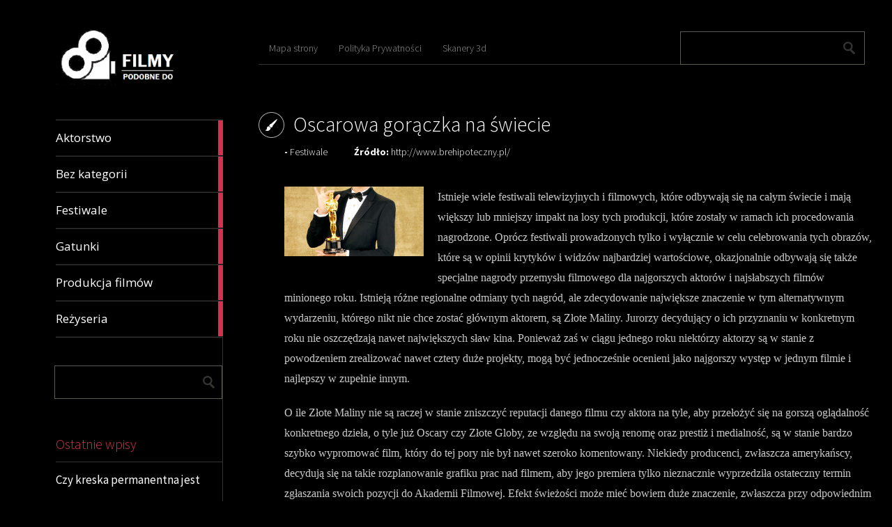

--- FILE ---
content_type: text/html; charset=UTF-8
request_url: https://filmypodobnedo.pl/oscarowa-goraczka-na-swiecie/
body_size: 9487
content:
<!DOCTYPE html>
<html lang="pl-PL">
	<head>
		<meta charset="UTF-8" />
		<title>Oscarowa gorączka na świecie - Filmy podobne do</title>
		<meta name="viewport" content="width=device-width, initial-scale=1.0">
		<link rel="profile" href="https://gmpg.org/xfn/11">
		<link rel="pingback" href="https://filmypodobnedo.pl/xmlrpc.php">

		<meta name='robots' content='index, follow, max-image-preview:large, max-snippet:-1, max-video-preview:-1' />
	<style>img:is([sizes="auto" i], [sizes^="auto," i]) { contain-intrinsic-size: 3000px 1500px }</style>
	
	<!-- This site is optimized with the Yoast SEO plugin v26.7 - https://yoast.com/wordpress/plugins/seo/ -->
	<title>Oscarowa gorączka na świecie - Filmy podobne do</title>
	<link rel="canonical" href="https://filmypodobnedo.pl/oscarowa-goraczka-na-swiecie/" />
	<meta property="og:locale" content="pl_PL" />
	<meta property="og:type" content="article" />
	<meta property="og:title" content="Oscarowa gorączka na świecie - Filmy podobne do" />
	<meta property="og:description" content="Istnieje wiele festiwali telewizyjnych i filmowych, które odbywają się na całym świecie i mają większy lub mniejszy impakt na losy tych produkcji, które zostały w ramach ich procedowania nagrodzone. Oprócz festiwali prowadzonych tylko i wyłącznie w celu celebrowania tych obrazów, które są w opinii krytyków i widzów najbardziej wartościowe, okazjonalnie odbywają się także specjalne nagrody [&hellip;]" />
	<meta property="og:url" content="https://filmypodobnedo.pl/oscarowa-goraczka-na-swiecie/" />
	<meta property="og:site_name" content="Filmy podobne do" />
	<meta property="article:published_time" content="2016-01-02T23:22:20+00:00" />
	<meta property="article:modified_time" content="2016-04-10T22:23:47+00:00" />
	<meta property="og:image" content="https://filmypodobnedo.pl/wp-content/uploads/2016/04/2fc55e00-9f0a-11e3-938e-0b7b813a8582_oscars-odds.jpg" />
	<meta property="og:image:width" content="600" />
	<meta property="og:image:height" content="300" />
	<meta property="og:image:type" content="image/jpeg" />
	<meta name="author" content="Weronika" />
	<meta name="twitter:card" content="summary_large_image" />
	<meta name="twitter:label1" content="Napisane przez" />
	<meta name="twitter:data1" content="" />
	<meta name="twitter:label2" content="Szacowany czas czytania" />
	<meta name="twitter:data2" content="3 minuty" />
	<script type="application/ld+json" class="yoast-schema-graph">{"@context":"https://schema.org","@graph":[{"@type":"Article","@id":"https://filmypodobnedo.pl/oscarowa-goraczka-na-swiecie/#article","isPartOf":{"@id":"https://filmypodobnedo.pl/oscarowa-goraczka-na-swiecie/"},"author":{"name":"Weronika","@id":"https://filmypodobnedo.pl/#/schema/person/54e6011e631b38f1edd05cd649d19bda"},"headline":"Oscarowa gorączka na świecie","datePublished":"2016-01-02T23:22:20+00:00","dateModified":"2016-04-10T22:23:47+00:00","mainEntityOfPage":{"@id":"https://filmypodobnedo.pl/oscarowa-goraczka-na-swiecie/"},"wordCount":522,"commentCount":0,"image":{"@id":"https://filmypodobnedo.pl/oscarowa-goraczka-na-swiecie/#primaryimage"},"thumbnailUrl":"https://filmypodobnedo.pl/wp-content/uploads/2016/04/2fc55e00-9f0a-11e3-938e-0b7b813a8582_oscars-odds.jpg","articleSection":["Festiwale"],"inLanguage":"pl-PL","potentialAction":[{"@type":"CommentAction","name":"Comment","target":["https://filmypodobnedo.pl/oscarowa-goraczka-na-swiecie/#respond"]}]},{"@type":"WebPage","@id":"https://filmypodobnedo.pl/oscarowa-goraczka-na-swiecie/","url":"https://filmypodobnedo.pl/oscarowa-goraczka-na-swiecie/","name":"Oscarowa gorączka na świecie - Filmy podobne do","isPartOf":{"@id":"https://filmypodobnedo.pl/#website"},"primaryImageOfPage":{"@id":"https://filmypodobnedo.pl/oscarowa-goraczka-na-swiecie/#primaryimage"},"image":{"@id":"https://filmypodobnedo.pl/oscarowa-goraczka-na-swiecie/#primaryimage"},"thumbnailUrl":"https://filmypodobnedo.pl/wp-content/uploads/2016/04/2fc55e00-9f0a-11e3-938e-0b7b813a8582_oscars-odds.jpg","datePublished":"2016-01-02T23:22:20+00:00","dateModified":"2016-04-10T22:23:47+00:00","author":{"@id":"https://filmypodobnedo.pl/#/schema/person/54e6011e631b38f1edd05cd649d19bda"},"breadcrumb":{"@id":"https://filmypodobnedo.pl/oscarowa-goraczka-na-swiecie/#breadcrumb"},"inLanguage":"pl-PL","potentialAction":[{"@type":"ReadAction","target":["https://filmypodobnedo.pl/oscarowa-goraczka-na-swiecie/"]}]},{"@type":"ImageObject","inLanguage":"pl-PL","@id":"https://filmypodobnedo.pl/oscarowa-goraczka-na-swiecie/#primaryimage","url":"https://filmypodobnedo.pl/wp-content/uploads/2016/04/2fc55e00-9f0a-11e3-938e-0b7b813a8582_oscars-odds.jpg","contentUrl":"https://filmypodobnedo.pl/wp-content/uploads/2016/04/2fc55e00-9f0a-11e3-938e-0b7b813a8582_oscars-odds.jpg","width":600,"height":300},{"@type":"BreadcrumbList","@id":"https://filmypodobnedo.pl/oscarowa-goraczka-na-swiecie/#breadcrumb","itemListElement":[{"@type":"ListItem","position":1,"name":"Strona główna","item":"https://filmypodobnedo.pl/"},{"@type":"ListItem","position":2,"name":"Oscarowa gorączka na świecie"}]},{"@type":"WebSite","@id":"https://filmypodobnedo.pl/#website","url":"https://filmypodobnedo.pl/","name":"Filmy podobne do","description":"Znajdź swój film","potentialAction":[{"@type":"SearchAction","target":{"@type":"EntryPoint","urlTemplate":"https://filmypodobnedo.pl/?s={search_term_string}"},"query-input":{"@type":"PropertyValueSpecification","valueRequired":true,"valueName":"search_term_string"}}],"inLanguage":"pl-PL"},{"@type":"Person","@id":"https://filmypodobnedo.pl/#/schema/person/54e6011e631b38f1edd05cd649d19bda","name":"Weronika","image":{"@type":"ImageObject","inLanguage":"pl-PL","@id":"https://filmypodobnedo.pl/#/schema/person/image/","url":"https://secure.gravatar.com/avatar/4aa525df58da03d2ef9dd563527af93b?s=96&d=mm&r=g","contentUrl":"https://secure.gravatar.com/avatar/4aa525df58da03d2ef9dd563527af93b?s=96&d=mm&r=g","caption":"Weronika"}}]}</script>
	<!-- / Yoast SEO plugin. -->


<link rel='dns-prefetch' href='//fonts.googleapis.com' />
<link rel="alternate" type="application/rss+xml" title="Filmy podobne do &raquo; Kanał z wpisami" href="https://filmypodobnedo.pl/feed/" />
<link rel="alternate" type="application/rss+xml" title="Filmy podobne do &raquo; Kanał z komentarzami" href="https://filmypodobnedo.pl/comments/feed/" />
<link rel="alternate" type="application/rss+xml" title="Filmy podobne do &raquo; Oscarowa gorączka na świecie Kanał z komentarzami" href="https://filmypodobnedo.pl/oscarowa-goraczka-na-swiecie/feed/" />
<script type="text/javascript">
/* <![CDATA[ */
window._wpemojiSettings = {"baseUrl":"https:\/\/s.w.org\/images\/core\/emoji\/15.0.3\/72x72\/","ext":".png","svgUrl":"https:\/\/s.w.org\/images\/core\/emoji\/15.0.3\/svg\/","svgExt":".svg","source":{"concatemoji":"https:\/\/filmypodobnedo.pl\/wp-includes\/js\/wp-emoji-release.min.js?ver=6.7.4"}};
/*! This file is auto-generated */
!function(i,n){var o,s,e;function c(e){try{var t={supportTests:e,timestamp:(new Date).valueOf()};sessionStorage.setItem(o,JSON.stringify(t))}catch(e){}}function p(e,t,n){e.clearRect(0,0,e.canvas.width,e.canvas.height),e.fillText(t,0,0);var t=new Uint32Array(e.getImageData(0,0,e.canvas.width,e.canvas.height).data),r=(e.clearRect(0,0,e.canvas.width,e.canvas.height),e.fillText(n,0,0),new Uint32Array(e.getImageData(0,0,e.canvas.width,e.canvas.height).data));return t.every(function(e,t){return e===r[t]})}function u(e,t,n){switch(t){case"flag":return n(e,"\ud83c\udff3\ufe0f\u200d\u26a7\ufe0f","\ud83c\udff3\ufe0f\u200b\u26a7\ufe0f")?!1:!n(e,"\ud83c\uddfa\ud83c\uddf3","\ud83c\uddfa\u200b\ud83c\uddf3")&&!n(e,"\ud83c\udff4\udb40\udc67\udb40\udc62\udb40\udc65\udb40\udc6e\udb40\udc67\udb40\udc7f","\ud83c\udff4\u200b\udb40\udc67\u200b\udb40\udc62\u200b\udb40\udc65\u200b\udb40\udc6e\u200b\udb40\udc67\u200b\udb40\udc7f");case"emoji":return!n(e,"\ud83d\udc26\u200d\u2b1b","\ud83d\udc26\u200b\u2b1b")}return!1}function f(e,t,n){var r="undefined"!=typeof WorkerGlobalScope&&self instanceof WorkerGlobalScope?new OffscreenCanvas(300,150):i.createElement("canvas"),a=r.getContext("2d",{willReadFrequently:!0}),o=(a.textBaseline="top",a.font="600 32px Arial",{});return e.forEach(function(e){o[e]=t(a,e,n)}),o}function t(e){var t=i.createElement("script");t.src=e,t.defer=!0,i.head.appendChild(t)}"undefined"!=typeof Promise&&(o="wpEmojiSettingsSupports",s=["flag","emoji"],n.supports={everything:!0,everythingExceptFlag:!0},e=new Promise(function(e){i.addEventListener("DOMContentLoaded",e,{once:!0})}),new Promise(function(t){var n=function(){try{var e=JSON.parse(sessionStorage.getItem(o));if("object"==typeof e&&"number"==typeof e.timestamp&&(new Date).valueOf()<e.timestamp+604800&&"object"==typeof e.supportTests)return e.supportTests}catch(e){}return null}();if(!n){if("undefined"!=typeof Worker&&"undefined"!=typeof OffscreenCanvas&&"undefined"!=typeof URL&&URL.createObjectURL&&"undefined"!=typeof Blob)try{var e="postMessage("+f.toString()+"("+[JSON.stringify(s),u.toString(),p.toString()].join(",")+"));",r=new Blob([e],{type:"text/javascript"}),a=new Worker(URL.createObjectURL(r),{name:"wpTestEmojiSupports"});return void(a.onmessage=function(e){c(n=e.data),a.terminate(),t(n)})}catch(e){}c(n=f(s,u,p))}t(n)}).then(function(e){for(var t in e)n.supports[t]=e[t],n.supports.everything=n.supports.everything&&n.supports[t],"flag"!==t&&(n.supports.everythingExceptFlag=n.supports.everythingExceptFlag&&n.supports[t]);n.supports.everythingExceptFlag=n.supports.everythingExceptFlag&&!n.supports.flag,n.DOMReady=!1,n.readyCallback=function(){n.DOMReady=!0}}).then(function(){return e}).then(function(){var e;n.supports.everything||(n.readyCallback(),(e=n.source||{}).concatemoji?t(e.concatemoji):e.wpemoji&&e.twemoji&&(t(e.twemoji),t(e.wpemoji)))}))}((window,document),window._wpemojiSettings);
/* ]]> */
</script>
<style id='wp-emoji-styles-inline-css' type='text/css'>

	img.wp-smiley, img.emoji {
		display: inline !important;
		border: none !important;
		box-shadow: none !important;
		height: 1em !important;
		width: 1em !important;
		margin: 0 0.07em !important;
		vertical-align: -0.1em !important;
		background: none !important;
		padding: 0 !important;
	}
</style>
<link rel='stylesheet' id='wp-block-library-css' href='https://filmypodobnedo.pl/wp-includes/css/dist/block-library/style.min.css?ver=6.7.4' type='text/css' media='all' />
<style id='classic-theme-styles-inline-css' type='text/css'>
/*! This file is auto-generated */
.wp-block-button__link{color:#fff;background-color:#32373c;border-radius:9999px;box-shadow:none;text-decoration:none;padding:calc(.667em + 2px) calc(1.333em + 2px);font-size:1.125em}.wp-block-file__button{background:#32373c;color:#fff;text-decoration:none}
</style>
<style id='global-styles-inline-css' type='text/css'>
:root{--wp--preset--aspect-ratio--square: 1;--wp--preset--aspect-ratio--4-3: 4/3;--wp--preset--aspect-ratio--3-4: 3/4;--wp--preset--aspect-ratio--3-2: 3/2;--wp--preset--aspect-ratio--2-3: 2/3;--wp--preset--aspect-ratio--16-9: 16/9;--wp--preset--aspect-ratio--9-16: 9/16;--wp--preset--color--black: #000000;--wp--preset--color--cyan-bluish-gray: #abb8c3;--wp--preset--color--white: #ffffff;--wp--preset--color--pale-pink: #f78da7;--wp--preset--color--vivid-red: #cf2e2e;--wp--preset--color--luminous-vivid-orange: #ff6900;--wp--preset--color--luminous-vivid-amber: #fcb900;--wp--preset--color--light-green-cyan: #7bdcb5;--wp--preset--color--vivid-green-cyan: #00d084;--wp--preset--color--pale-cyan-blue: #8ed1fc;--wp--preset--color--vivid-cyan-blue: #0693e3;--wp--preset--color--vivid-purple: #9b51e0;--wp--preset--gradient--vivid-cyan-blue-to-vivid-purple: linear-gradient(135deg,rgba(6,147,227,1) 0%,rgb(155,81,224) 100%);--wp--preset--gradient--light-green-cyan-to-vivid-green-cyan: linear-gradient(135deg,rgb(122,220,180) 0%,rgb(0,208,130) 100%);--wp--preset--gradient--luminous-vivid-amber-to-luminous-vivid-orange: linear-gradient(135deg,rgba(252,185,0,1) 0%,rgba(255,105,0,1) 100%);--wp--preset--gradient--luminous-vivid-orange-to-vivid-red: linear-gradient(135deg,rgba(255,105,0,1) 0%,rgb(207,46,46) 100%);--wp--preset--gradient--very-light-gray-to-cyan-bluish-gray: linear-gradient(135deg,rgb(238,238,238) 0%,rgb(169,184,195) 100%);--wp--preset--gradient--cool-to-warm-spectrum: linear-gradient(135deg,rgb(74,234,220) 0%,rgb(151,120,209) 20%,rgb(207,42,186) 40%,rgb(238,44,130) 60%,rgb(251,105,98) 80%,rgb(254,248,76) 100%);--wp--preset--gradient--blush-light-purple: linear-gradient(135deg,rgb(255,206,236) 0%,rgb(152,150,240) 100%);--wp--preset--gradient--blush-bordeaux: linear-gradient(135deg,rgb(254,205,165) 0%,rgb(254,45,45) 50%,rgb(107,0,62) 100%);--wp--preset--gradient--luminous-dusk: linear-gradient(135deg,rgb(255,203,112) 0%,rgb(199,81,192) 50%,rgb(65,88,208) 100%);--wp--preset--gradient--pale-ocean: linear-gradient(135deg,rgb(255,245,203) 0%,rgb(182,227,212) 50%,rgb(51,167,181) 100%);--wp--preset--gradient--electric-grass: linear-gradient(135deg,rgb(202,248,128) 0%,rgb(113,206,126) 100%);--wp--preset--gradient--midnight: linear-gradient(135deg,rgb(2,3,129) 0%,rgb(40,116,252) 100%);--wp--preset--font-size--small: 13px;--wp--preset--font-size--medium: 20px;--wp--preset--font-size--large: 36px;--wp--preset--font-size--x-large: 42px;--wp--preset--spacing--20: 0.44rem;--wp--preset--spacing--30: 0.67rem;--wp--preset--spacing--40: 1rem;--wp--preset--spacing--50: 1.5rem;--wp--preset--spacing--60: 2.25rem;--wp--preset--spacing--70: 3.38rem;--wp--preset--spacing--80: 5.06rem;--wp--preset--shadow--natural: 6px 6px 9px rgba(0, 0, 0, 0.2);--wp--preset--shadow--deep: 12px 12px 50px rgba(0, 0, 0, 0.4);--wp--preset--shadow--sharp: 6px 6px 0px rgba(0, 0, 0, 0.2);--wp--preset--shadow--outlined: 6px 6px 0px -3px rgba(255, 255, 255, 1), 6px 6px rgba(0, 0, 0, 1);--wp--preset--shadow--crisp: 6px 6px 0px rgba(0, 0, 0, 1);}:where(.is-layout-flex){gap: 0.5em;}:where(.is-layout-grid){gap: 0.5em;}body .is-layout-flex{display: flex;}.is-layout-flex{flex-wrap: wrap;align-items: center;}.is-layout-flex > :is(*, div){margin: 0;}body .is-layout-grid{display: grid;}.is-layout-grid > :is(*, div){margin: 0;}:where(.wp-block-columns.is-layout-flex){gap: 2em;}:where(.wp-block-columns.is-layout-grid){gap: 2em;}:where(.wp-block-post-template.is-layout-flex){gap: 1.25em;}:where(.wp-block-post-template.is-layout-grid){gap: 1.25em;}.has-black-color{color: var(--wp--preset--color--black) !important;}.has-cyan-bluish-gray-color{color: var(--wp--preset--color--cyan-bluish-gray) !important;}.has-white-color{color: var(--wp--preset--color--white) !important;}.has-pale-pink-color{color: var(--wp--preset--color--pale-pink) !important;}.has-vivid-red-color{color: var(--wp--preset--color--vivid-red) !important;}.has-luminous-vivid-orange-color{color: var(--wp--preset--color--luminous-vivid-orange) !important;}.has-luminous-vivid-amber-color{color: var(--wp--preset--color--luminous-vivid-amber) !important;}.has-light-green-cyan-color{color: var(--wp--preset--color--light-green-cyan) !important;}.has-vivid-green-cyan-color{color: var(--wp--preset--color--vivid-green-cyan) !important;}.has-pale-cyan-blue-color{color: var(--wp--preset--color--pale-cyan-blue) !important;}.has-vivid-cyan-blue-color{color: var(--wp--preset--color--vivid-cyan-blue) !important;}.has-vivid-purple-color{color: var(--wp--preset--color--vivid-purple) !important;}.has-black-background-color{background-color: var(--wp--preset--color--black) !important;}.has-cyan-bluish-gray-background-color{background-color: var(--wp--preset--color--cyan-bluish-gray) !important;}.has-white-background-color{background-color: var(--wp--preset--color--white) !important;}.has-pale-pink-background-color{background-color: var(--wp--preset--color--pale-pink) !important;}.has-vivid-red-background-color{background-color: var(--wp--preset--color--vivid-red) !important;}.has-luminous-vivid-orange-background-color{background-color: var(--wp--preset--color--luminous-vivid-orange) !important;}.has-luminous-vivid-amber-background-color{background-color: var(--wp--preset--color--luminous-vivid-amber) !important;}.has-light-green-cyan-background-color{background-color: var(--wp--preset--color--light-green-cyan) !important;}.has-vivid-green-cyan-background-color{background-color: var(--wp--preset--color--vivid-green-cyan) !important;}.has-pale-cyan-blue-background-color{background-color: var(--wp--preset--color--pale-cyan-blue) !important;}.has-vivid-cyan-blue-background-color{background-color: var(--wp--preset--color--vivid-cyan-blue) !important;}.has-vivid-purple-background-color{background-color: var(--wp--preset--color--vivid-purple) !important;}.has-black-border-color{border-color: var(--wp--preset--color--black) !important;}.has-cyan-bluish-gray-border-color{border-color: var(--wp--preset--color--cyan-bluish-gray) !important;}.has-white-border-color{border-color: var(--wp--preset--color--white) !important;}.has-pale-pink-border-color{border-color: var(--wp--preset--color--pale-pink) !important;}.has-vivid-red-border-color{border-color: var(--wp--preset--color--vivid-red) !important;}.has-luminous-vivid-orange-border-color{border-color: var(--wp--preset--color--luminous-vivid-orange) !important;}.has-luminous-vivid-amber-border-color{border-color: var(--wp--preset--color--luminous-vivid-amber) !important;}.has-light-green-cyan-border-color{border-color: var(--wp--preset--color--light-green-cyan) !important;}.has-vivid-green-cyan-border-color{border-color: var(--wp--preset--color--vivid-green-cyan) !important;}.has-pale-cyan-blue-border-color{border-color: var(--wp--preset--color--pale-cyan-blue) !important;}.has-vivid-cyan-blue-border-color{border-color: var(--wp--preset--color--vivid-cyan-blue) !important;}.has-vivid-purple-border-color{border-color: var(--wp--preset--color--vivid-purple) !important;}.has-vivid-cyan-blue-to-vivid-purple-gradient-background{background: var(--wp--preset--gradient--vivid-cyan-blue-to-vivid-purple) !important;}.has-light-green-cyan-to-vivid-green-cyan-gradient-background{background: var(--wp--preset--gradient--light-green-cyan-to-vivid-green-cyan) !important;}.has-luminous-vivid-amber-to-luminous-vivid-orange-gradient-background{background: var(--wp--preset--gradient--luminous-vivid-amber-to-luminous-vivid-orange) !important;}.has-luminous-vivid-orange-to-vivid-red-gradient-background{background: var(--wp--preset--gradient--luminous-vivid-orange-to-vivid-red) !important;}.has-very-light-gray-to-cyan-bluish-gray-gradient-background{background: var(--wp--preset--gradient--very-light-gray-to-cyan-bluish-gray) !important;}.has-cool-to-warm-spectrum-gradient-background{background: var(--wp--preset--gradient--cool-to-warm-spectrum) !important;}.has-blush-light-purple-gradient-background{background: var(--wp--preset--gradient--blush-light-purple) !important;}.has-blush-bordeaux-gradient-background{background: var(--wp--preset--gradient--blush-bordeaux) !important;}.has-luminous-dusk-gradient-background{background: var(--wp--preset--gradient--luminous-dusk) !important;}.has-pale-ocean-gradient-background{background: var(--wp--preset--gradient--pale-ocean) !important;}.has-electric-grass-gradient-background{background: var(--wp--preset--gradient--electric-grass) !important;}.has-midnight-gradient-background{background: var(--wp--preset--gradient--midnight) !important;}.has-small-font-size{font-size: var(--wp--preset--font-size--small) !important;}.has-medium-font-size{font-size: var(--wp--preset--font-size--medium) !important;}.has-large-font-size{font-size: var(--wp--preset--font-size--large) !important;}.has-x-large-font-size{font-size: var(--wp--preset--font-size--x-large) !important;}
:where(.wp-block-post-template.is-layout-flex){gap: 1.25em;}:where(.wp-block-post-template.is-layout-grid){gap: 1.25em;}
:where(.wp-block-columns.is-layout-flex){gap: 2em;}:where(.wp-block-columns.is-layout-grid){gap: 2em;}
:root :where(.wp-block-pullquote){font-size: 1.5em;line-height: 1.6;}
</style>
<link rel='stylesheet' id='metro_creativex-style-css' href='https://filmypodobnedo.pl/wp-content/themes/metro-creativex/style.css?ver=6.7.4' type='text/css' media='all' />
<link rel='stylesheet' id='metro_creativex_opensans-font-css' href='//fonts.googleapis.com/css?family=Open+Sans%3A300italic%2C400italic%2C600italic%2C700italic%2C800italic%2C400%2C300%2C600%2C700%2C800&#038;ver=6.7.4' type='text/css' media='all' />
<link rel='stylesheet' id='metro_creativex_sourcesans-font-css' href='//fonts.googleapis.com/css?family=Source+Sans+Pro%3A200%2C300%2C400%2C600%2C700%2C900%2C200italic%2C300italic%2C400italic%2C600italic%2C700italic%2C900italic&#038;ver=6.7.4' type='text/css' media='all' />
<script type="text/javascript" src="https://filmypodobnedo.pl/wp-includes/js/jquery/jquery.min.js?ver=3.7.1" id="jquery-core-js"></script>
<script type="text/javascript" src="https://filmypodobnedo.pl/wp-includes/js/jquery/jquery-migrate.min.js?ver=3.4.1" id="jquery-migrate-js"></script>
<link rel="https://api.w.org/" href="https://filmypodobnedo.pl/wp-json/" /><link rel="alternate" title="JSON" type="application/json" href="https://filmypodobnedo.pl/wp-json/wp/v2/posts/123" /><link rel="EditURI" type="application/rsd+xml" title="RSD" href="https://filmypodobnedo.pl/xmlrpc.php?rsd" />
<meta name="generator" content="WordPress 6.7.4" />
<link rel='shortlink' href='https://filmypodobnedo.pl/?p=123' />
<link rel="alternate" title="oEmbed (JSON)" type="application/json+oembed" href="https://filmypodobnedo.pl/wp-json/oembed/1.0/embed?url=https%3A%2F%2Ffilmypodobnedo.pl%2Foscarowa-goraczka-na-swiecie%2F" />
<link rel="alternate" title="oEmbed (XML)" type="text/xml+oembed" href="https://filmypodobnedo.pl/wp-json/oembed/1.0/embed?url=https%3A%2F%2Ffilmypodobnedo.pl%2Foscarowa-goraczka-na-swiecie%2F&#038;format=xml" />
<style>/* CSS added by WP Meta and Date Remover*//* Remove meta from post */
.entry-meta {
display:none !important;
}

/* Remove meta from home page */
.home .entry-meta { 
display: none; 
}
/* WPTheme 2015 Metadata Removal */
.entry-footer {
display:none !important;
}

/* WPTheme 2015 Metadata Removal */
.home .entry-footer { 
display: none; 
}</style><!-- Analytics by WP Statistics - https://wp-statistics.com -->
		<style type="text/css" id="wp-custom-css">
			.insidepost_date {
	display: inline-block;
	width: auto;
	border: none;
}		</style>
		<script async src="https://pagead2.googlesyndication.com/pagead/js/adsbygoogle.js"></script>
<script>
     (adsbygoogle = window.adsbygoogle || []).push({
          google_ad_client: "ca-pub-3995387288904286",
          enable_page_level_ads: true
     });
</script>
	</head>
	<body data-rsssl=1 class="post-template-default single single-post postid-123 single-format-standard">
		
	<header class="header">
						<div id="logo">
				
				
				<div class="site-logo"><a href="https://filmypodobnedo.pl/" title="Filmy podobne do" rel="home"><img src="https://filmypodobnedo.pl/wp-content/uploads/2019/04/LOGO.png" alt="Filmy podobne do"></a></div><div class="header-logo-wrap metro_creativex_only_customizer"><h2 class='site-title'><a href='https://filmypodobnedo.pl/' title='Filmy podobne do' rel='home'>Filmy podobne do</a></h2><h2 class='site-description'>Znajdź swój film</h2></div>			</div><!-- /logo -->
			<div class="openmenuresp">Menu</div>
						<div class="navrespgradient"></div>
				
	<nav>
		
				<a href="https://filmypodobnedo.pl/category/aktorstwo/" class="color-code" title="Aktorstwo">
					<span>Aktorstwo</span>
					<div class="read bg-code">
						<p>6</p><span>articles</span>
					</div>
				</a>
				<a href="https://filmypodobnedo.pl/category/bez-kategorii/" class="color-code" title="Bez kategorii">
					<span>Bez kategorii</span>
					<div class="read bg-code">
						<p>31</p><span>articles</span>
					</div>
				</a>
				<a href="https://filmypodobnedo.pl/category/festiwale/" class="color-code" title="Festiwale">
					<span>Festiwale</span>
					<div class="read bg-code">
						<p>8</p><span>articles</span>
					</div>
				</a>
				<a href="https://filmypodobnedo.pl/category/gatunki/" class="color-code" title="Gatunki">
					<span>Gatunki</span>
					<div class="read bg-code">
						<p>24</p><span>articles</span>
					</div>
				</a>
				<a href="https://filmypodobnedo.pl/category/produkcja-filmow/" class="color-code" title="Produkcja filmów">
					<span>Produkcja filmów</span>
					<div class="read bg-code">
						<p>15</p><span>articles</span>
					</div>
				</a>
				<a href="https://filmypodobnedo.pl/category/rezyseria/" class="color-code" title="Reżyseria">
					<span>Reżyseria</span>
					<div class="read bg-code">
						<p>7</p><span>articles</span>
					</div>
				</a>	</nav>
	
	<div class="left-sidebar sidebar-desktop">
		<aside id="search-2" class="widget widget_search"><form role="search" method="get" action="https://filmypodobnedo.pl/">	<input type="text" class="searchtext" value="" name="s" title="Search for:">	<input type="submit" class="searchbutton" value=" "></form></aside><br style="clear:both">
		<aside id="recent-posts-2" class="widget widget_recent_entries">
		<h3 class="widget-title">Ostatnie wpisy</h3>
		<ul>
											<li>
					<a href="https://filmypodobnedo.pl/czy-kreska-permanentna-jest-trwala/">Czy kreska permanentna jest trwała?</a>
									</li>
											<li>
					<a href="https://filmypodobnedo.pl/jak-skorzystac-z-e-recepty-transgranicznej/">Jak skorzystać z e-recepty transgranicznej?</a>
									</li>
											<li>
					<a href="https://filmypodobnedo.pl/kiedy-wezwac-pomoc-drogowa/">Kiedy wezwać pomoc drogową?</a>
									</li>
											<li>
					<a href="https://filmypodobnedo.pl/dlaczego-warto-pozycjonowac-strone/">Dlaczego warto pozycjonować stronę?</a>
									</li>
											<li>
					<a href="https://filmypodobnedo.pl/czy-przedszkole-moze-odmowic-przyjecia-dziecka/">Czy przedszkole może odmówić przyjęcia dziecka?</a>
									</li>
					</ul>

		</aside><br style="clear:both"><aside id="archives-2" class="widget widget_archive"><h3 class="widget-title">Archiwa</h3>
			<ul>
					<li><a href='https://filmypodobnedo.pl/2026/01/'>styczeń 2026</a></li>
	<li><a href='https://filmypodobnedo.pl/2025/12/'>grudzień 2025</a></li>
	<li><a href='https://filmypodobnedo.pl/2025/11/'>listopad 2025</a></li>
	<li><a href='https://filmypodobnedo.pl/2025/10/'>październik 2025</a></li>
	<li><a href='https://filmypodobnedo.pl/2025/09/'>wrzesień 2025</a></li>
	<li><a href='https://filmypodobnedo.pl/2025/06/'>czerwiec 2025</a></li>
	<li><a href='https://filmypodobnedo.pl/2025/05/'>maj 2025</a></li>
	<li><a href='https://filmypodobnedo.pl/2025/04/'>kwiecień 2025</a></li>
	<li><a href='https://filmypodobnedo.pl/2025/03/'>marzec 2025</a></li>
	<li><a href='https://filmypodobnedo.pl/2025/02/'>luty 2025</a></li>
	<li><a href='https://filmypodobnedo.pl/2025/01/'>styczeń 2025</a></li>
	<li><a href='https://filmypodobnedo.pl/2024/12/'>grudzień 2024</a></li>
	<li><a href='https://filmypodobnedo.pl/2024/11/'>listopad 2024</a></li>
	<li><a href='https://filmypodobnedo.pl/2024/10/'>październik 2024</a></li>
	<li><a href='https://filmypodobnedo.pl/2019/11/'>listopad 2019</a></li>
	<li><a href='https://filmypodobnedo.pl/2017/01/'>styczeń 2017</a></li>
	<li><a href='https://filmypodobnedo.pl/2016/08/'>sierpień 2016</a></li>
	<li><a href='https://filmypodobnedo.pl/2016/07/'>lipiec 2016</a></li>
	<li><a href='https://filmypodobnedo.pl/2016/06/'>czerwiec 2016</a></li>
	<li><a href='https://filmypodobnedo.pl/2016/05/'>maj 2016</a></li>
	<li><a href='https://filmypodobnedo.pl/2016/04/'>kwiecień 2016</a></li>
	<li><a href='https://filmypodobnedo.pl/2016/03/'>marzec 2016</a></li>
	<li><a href='https://filmypodobnedo.pl/2016/02/'>luty 2016</a></li>
	<li><a href='https://filmypodobnedo.pl/2016/01/'>styczeń 2016</a></li>
	<li><a href='https://filmypodobnedo.pl/2015/12/'>grudzień 2015</a></li>
	<li><a href='https://filmypodobnedo.pl/2015/11/'>listopad 2015</a></li>
	<li><a href='https://filmypodobnedo.pl/2015/10/'>październik 2015</a></li>
			</ul>

			</aside><br style="clear:both"><aside id="categories-2" class="widget widget_categories"><h3 class="widget-title">Kategorie</h3>
			<ul>
					<li class="cat-item cat-item-4"><a href="https://filmypodobnedo.pl/category/aktorstwo/">Aktorstwo</a>
</li>
	<li class="cat-item cat-item-1"><a href="https://filmypodobnedo.pl/category/bez-kategorii/">Bez kategorii</a>
</li>
	<li class="cat-item cat-item-5"><a href="https://filmypodobnedo.pl/category/festiwale/">Festiwale</a>
</li>
	<li class="cat-item cat-item-2"><a href="https://filmypodobnedo.pl/category/gatunki/">Gatunki</a>
</li>
	<li class="cat-item cat-item-6"><a href="https://filmypodobnedo.pl/category/produkcja-filmow/">Produkcja filmów</a>
</li>
	<li class="cat-item cat-item-3"><a href="https://filmypodobnedo.pl/category/rezyseria/">Reżyseria</a>
</li>
			</ul>

			</aside><br style="clear:both">		</div>		
<div id="social"></div>	</header>
		<div id="topside">
			<div class="pages">
				<div class="menu-menu-1-container"><ul id="menu-menu-1" class="menu"><li id="menu-item-228" class="menu-item menu-item-type-post_type menu-item-object-page menu-item-228"><a href="https://filmypodobnedo.pl/mapa-strony/">Mapa strony</a></li>
<li id="menu-item-229" class="menu-item menu-item-type-post_type menu-item-object-page menu-item-229"><a href="https://filmypodobnedo.pl/polityka-prywatnosci/">Polityka Prywatności</a></li>
</ul></div>				<div class="menu-menu-1-container">
					<ul id="menu-menu-2" class="menu">
						<li id="menu-item-228" class="menu-item menu-item-type-post_type menu-item-object-page menu-item-228">
							<a  href='http://igrzyskablockchain.pl/' >Skanery 3d</a>						</li>
					</ul>
				</div>
			</div><!--/pages-->
			
			

			<div id="searchform">
				<form role="search" method="get" action="https://filmypodobnedo.pl/">	<input type="text" class="searchtext" value="" name="s" title="Search for:">	<input type="submit" class="searchbutton" value=" "></form>			</div><!--/searchform-->

			<div class="clearfix"></div>

					<h1 class="insidepost" style="background-image:url(
	https://filmypodobnedo.pl/wp-content/themes/metro-creativex/images/pt_standard.png);">Oscarowa gorączka na świecie</h1>
	<div class="insidepost_date"> - <a href="https://filmypodobnedo.pl/category/festiwale/" rel="category tag">Festiwale</a></div>		
<div class="insidepost_date">Źródło: <a style="color: white;" href='http://www.brehipoteczny.pl/' >http://www.brehipoteczny.pl/</a></div>		</div><!--/topside-->
				<div id="content">
			<div class="post">
				<div class="post_img"><img src=https://filmypodobnedo.pl/wp-content/uploads/2016/04/2fc55e00-9f0a-11e3-938e-0b7b813a8582_oscars-odds.jpg alt="Oscarowa gorączka na świecie"></div><p><span style="font-family: Times New Roman,serif;"><span style="font-size: medium;">Istnieje wiele festiwali telewizyjnych i filmowych, które odbywają się na całym świecie i mają większy lub mniejszy impakt na losy tych produkcji, które zostały w ramach ich procedowania nagrodzone. Oprócz festiwali prowadzonych tylko i wyłącznie w celu celebrowania tych obrazów, które są w opinii krytyków i widzów najbardziej wartościowe, okazjonalnie odbywają się także specjalne nagrody przemysłu filmowego dla najgorszych aktorów i najsłabszych filmów minionego roku. Istnieją różne regionalne odmiany tych nagród, ale zdecydowanie największe znaczenie w tym alternatywnym wydarzeniu, którego nikt nie chce zostać głównym aktorem, są Złote Maliny. Jurorzy decydujący o ich przyznaniu w konkretnym roku nie oszczędzają nawet największych sław kina. Ponieważ zaś w ciągu jednego roku niektórzy aktorzy są w stanie z powodzeniem zrealizować nawet cztery duże projekty, mogą być jednocześnie ocenieni jako najgorszy występ w jednym filmie i najlepszy w zupełnie innym. </span></span></p>
<p><span style="font-family: Times New Roman,serif;"><span style="font-size: medium;">O ile Złote Maliny nie są raczej w stanie zniszczyć reputacji danego filmu czy aktora na tyle, aby przełożyć się na gorszą oglądalność konkretnego dzieła, o tyle już Oscary czy Złote Globy, ze względu na swoją renomę oraz prestiż i medialność, są w stanie bardzo szybko wypromować film, który do tej pory nie był nawet szeroko komentowany. Niekiedy producenci, zwłaszcza amerykańscy, decydują się na takie rozplanowanie grafiku prac nad filmem, aby jego premiera tylko nieznacznie wyprzedziła ostateczny termin zgłaszania swoich pozycji do Akademii Filmowej. Efekt świeżości może mieć bowiem duże znaczenie, zwłaszcza przy odpowiednim medialnym nagłośnieniu tytułu i wysokim wynikom oglądalności w pierwszych tygodniach. W ostatnim czasie doskonałym manewrem w drodze po Oscar dla filmu Marsjanin wykazali się jego twórcy, którzy mimo dość poważnej natury całego filmu zdecydowali się klasyfikować go od początku jako film m.in. komediowy. A to otworzyło szeroko drzwi do wygrania w kategorii najlepszego filmu komediowego/musicalu, ze względu na tradycyjnie już nieco słabszą obsadę tejże kategorii. </span></span></p>
<p><span style="font-family: Times New Roman,serif;"><span style="font-size: medium;">Dla filmowców z krajów nieanglojęzycznych, jak Polska, możliwość samego znalezienia się w gronie szeroko nominowanych uczestników, jest wielkim wyróżnieniem. Często na fali samego znajdowania się w gronie oscarowych kandydatów dany reżyser czy jego dzieło staje się we własnym kraju niesamowicie znane i komentowane. Najczęściej sukcesy spoza USA w tej prestiżowej oscarowej gali odnoszą producenci i twórcy filmów animowanych, zarówno krótkiej jak i długiej formy. Filmy dokumentalne, szczególnie te krótkometrażowe, to także specjalność filmowców spoza Stanów Zjednoczonych, niejednokrotnie zwieńczona sukcesem europejskich operatorów czy reżyserów. Muzyka, kostiumy, scenografia – tutaj także sukces oscarowy nie ma jednej narodowości, podobnie zresztą jak przy najważniejszych filmach w historii nigdy nie pracuje tylko jeden człowiek lub jedna nacja, a są to całe zespoły specjalistów i pasjonatów.</span></span></p>
				<div class="clearfix"></div>
				 
			</div><!--/post-->
									<div id="comments">															<div id="respond" class="comment-respond">
		<h3 id="reply-title" class="comment-reply-title">Dodaj komentarz <small><a rel="nofollow" id="cancel-comment-reply-link" href="/oscarowa-goraczka-na-swiecie/#respond" style="display:none;">Anuluj pisanie odpowiedzi</a></small></h3><p class="must-log-in">Musisz się <a href="https://filmypodobnedo.pl/wp-login.php?redirect_to=https%3A%2F%2Ffilmypodobnedo.pl%2Foscarowa-goraczka-na-swiecie%2F">zalogować</a>, aby móc dodać komentarz.</p>	</div><!-- #respond -->
				</div><!--/comments-->								<div class="clearfix"></div>					</div><!-- /content -->
				<div class="left-sidebar sidebar-mobile">
			<aside id="search-2" class="widget widget_search"><form role="search" method="get" action="https://filmypodobnedo.pl/">	<input type="text" class="searchtext" value="" name="s" title="Search for:">	<input type="submit" class="searchbutton" value=" "></form></aside><br style="clear:both">
		<aside id="recent-posts-2" class="widget widget_recent_entries">
		<h3 class="widget-title">Ostatnie wpisy</h3>
		<ul>
											<li>
					<a href="https://filmypodobnedo.pl/czy-kreska-permanentna-jest-trwala/">Czy kreska permanentna jest trwała?</a>
									</li>
											<li>
					<a href="https://filmypodobnedo.pl/jak-skorzystac-z-e-recepty-transgranicznej/">Jak skorzystać z e-recepty transgranicznej?</a>
									</li>
											<li>
					<a href="https://filmypodobnedo.pl/kiedy-wezwac-pomoc-drogowa/">Kiedy wezwać pomoc drogową?</a>
									</li>
											<li>
					<a href="https://filmypodobnedo.pl/dlaczego-warto-pozycjonowac-strone/">Dlaczego warto pozycjonować stronę?</a>
									</li>
											<li>
					<a href="https://filmypodobnedo.pl/czy-przedszkole-moze-odmowic-przyjecia-dziecka/">Czy przedszkole może odmówić przyjęcia dziecka?</a>
									</li>
					</ul>

		</aside><br style="clear:both"><aside id="archives-2" class="widget widget_archive"><h3 class="widget-title">Archiwa</h3>
			<ul>
					<li><a href='https://filmypodobnedo.pl/2026/01/'>styczeń 2026</a></li>
	<li><a href='https://filmypodobnedo.pl/2025/12/'>grudzień 2025</a></li>
	<li><a href='https://filmypodobnedo.pl/2025/11/'>listopad 2025</a></li>
	<li><a href='https://filmypodobnedo.pl/2025/10/'>październik 2025</a></li>
	<li><a href='https://filmypodobnedo.pl/2025/09/'>wrzesień 2025</a></li>
	<li><a href='https://filmypodobnedo.pl/2025/06/'>czerwiec 2025</a></li>
	<li><a href='https://filmypodobnedo.pl/2025/05/'>maj 2025</a></li>
	<li><a href='https://filmypodobnedo.pl/2025/04/'>kwiecień 2025</a></li>
	<li><a href='https://filmypodobnedo.pl/2025/03/'>marzec 2025</a></li>
	<li><a href='https://filmypodobnedo.pl/2025/02/'>luty 2025</a></li>
	<li><a href='https://filmypodobnedo.pl/2025/01/'>styczeń 2025</a></li>
	<li><a href='https://filmypodobnedo.pl/2024/12/'>grudzień 2024</a></li>
	<li><a href='https://filmypodobnedo.pl/2024/11/'>listopad 2024</a></li>
	<li><a href='https://filmypodobnedo.pl/2024/10/'>październik 2024</a></li>
	<li><a href='https://filmypodobnedo.pl/2019/11/'>listopad 2019</a></li>
	<li><a href='https://filmypodobnedo.pl/2017/01/'>styczeń 2017</a></li>
	<li><a href='https://filmypodobnedo.pl/2016/08/'>sierpień 2016</a></li>
	<li><a href='https://filmypodobnedo.pl/2016/07/'>lipiec 2016</a></li>
	<li><a href='https://filmypodobnedo.pl/2016/06/'>czerwiec 2016</a></li>
	<li><a href='https://filmypodobnedo.pl/2016/05/'>maj 2016</a></li>
	<li><a href='https://filmypodobnedo.pl/2016/04/'>kwiecień 2016</a></li>
	<li><a href='https://filmypodobnedo.pl/2016/03/'>marzec 2016</a></li>
	<li><a href='https://filmypodobnedo.pl/2016/02/'>luty 2016</a></li>
	<li><a href='https://filmypodobnedo.pl/2016/01/'>styczeń 2016</a></li>
	<li><a href='https://filmypodobnedo.pl/2015/12/'>grudzień 2015</a></li>
	<li><a href='https://filmypodobnedo.pl/2015/11/'>listopad 2015</a></li>
	<li><a href='https://filmypodobnedo.pl/2015/10/'>październik 2015</a></li>
			</ul>

			</aside><br style="clear:both"><aside id="categories-2" class="widget widget_categories"><h3 class="widget-title">Kategorie</h3>
			<ul>
					<li class="cat-item cat-item-4"><a href="https://filmypodobnedo.pl/category/aktorstwo/">Aktorstwo</a>
</li>
	<li class="cat-item cat-item-1"><a href="https://filmypodobnedo.pl/category/bez-kategorii/">Bez kategorii</a>
</li>
	<li class="cat-item cat-item-5"><a href="https://filmypodobnedo.pl/category/festiwale/">Festiwale</a>
</li>
	<li class="cat-item cat-item-2"><a href="https://filmypodobnedo.pl/category/gatunki/">Gatunki</a>
</li>
	<li class="cat-item cat-item-6"><a href="https://filmypodobnedo.pl/category/produkcja-filmow/">Produkcja filmów</a>
</li>
	<li class="cat-item cat-item-3"><a href="https://filmypodobnedo.pl/category/rezyseria/">Reżyseria</a>
</li>
			</ul>

			</aside><br style="clear:both">			</div>

		<div class="clearfix"></div>
		<footer>
			<span class="alignleft">&copy; 2026 Filmy podobne do<span> &mdash; </span></span><br\>
			<span class="alignright">Theme by ThemeIsle </span>
			<span class="alignright"><a  href='https://www.poczujsiepiekna.pl/' >https://www.poczujsiepiekna.pl/</a></span>
			
			</footer>
	<script type="text/javascript" id="custom-script-js-extra">
/* <![CDATA[ */
var wpdata = {"object_id":"123","site_url":"https:\/\/filmypodobnedo.pl"};
/* ]]> */
</script>
<script type="text/javascript" src="https://filmypodobnedo.pl/wp-content/plugins/wp-meta-and-date-remover/assets/js/inspector.js?ver=1.1" id="custom-script-js"></script>
<script type="text/javascript" src="https://filmypodobnedo.pl/wp-content/themes/metro-creativex/js/script.js?ver=1.0" id="metro_creativex_jscript-js"></script>
<script type="text/javascript" src="https://filmypodobnedo.pl/wp-content/themes/metro-creativex/js/jquery.carouFredSel-6.1.0.js?ver=6.1" id="metro_creativex_carouFredSel-js"></script>
<script type="text/javascript" src="https://filmypodobnedo.pl/wp-includes/js/comment-reply.min.js?ver=6.7.4" id="comment-reply-js" async="async" data-wp-strategy="async"></script>
 <style type="text/css"></style>	</body>
</html>

--- FILE ---
content_type: text/html; charset=utf-8
request_url: https://www.google.com/recaptcha/api2/aframe
body_size: 268
content:
<!DOCTYPE HTML><html><head><meta http-equiv="content-type" content="text/html; charset=UTF-8"></head><body><script nonce="NqBjsxMdrlEAVE3Kc3WjGg">/** Anti-fraud and anti-abuse applications only. See google.com/recaptcha */ try{var clients={'sodar':'https://pagead2.googlesyndication.com/pagead/sodar?'};window.addEventListener("message",function(a){try{if(a.source===window.parent){var b=JSON.parse(a.data);var c=clients[b['id']];if(c){var d=document.createElement('img');d.src=c+b['params']+'&rc='+(localStorage.getItem("rc::a")?sessionStorage.getItem("rc::b"):"");window.document.body.appendChild(d);sessionStorage.setItem("rc::e",parseInt(sessionStorage.getItem("rc::e")||0)+1);localStorage.setItem("rc::h",'1768667737102');}}}catch(b){}});window.parent.postMessage("_grecaptcha_ready", "*");}catch(b){}</script></body></html>